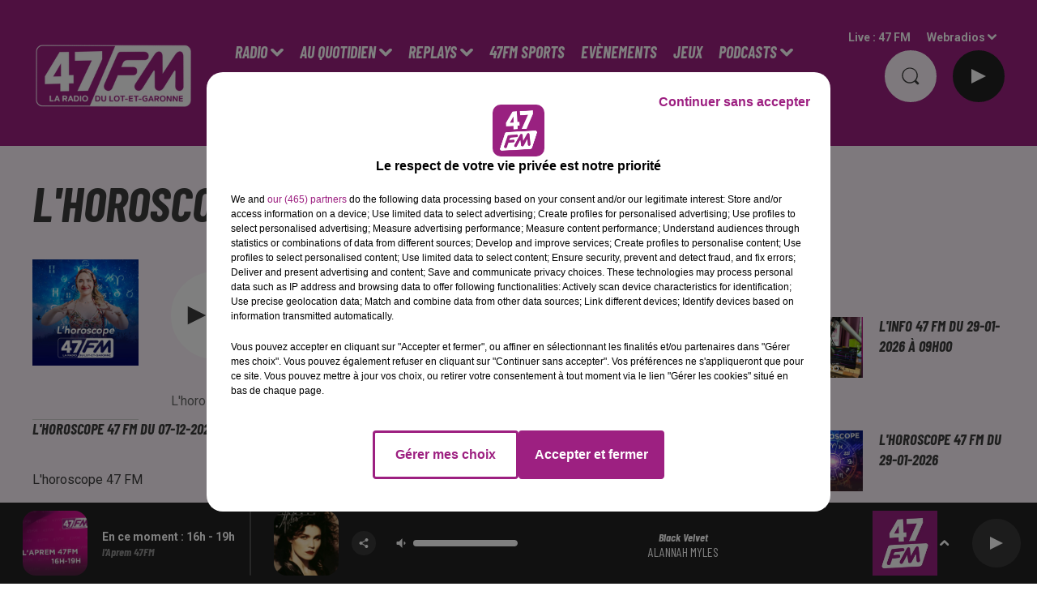

--- FILE ---
content_type: text/html; charset=utf-8
request_url: https://www.47fm.net/l-horoscope-47-fm-du-07-12-2023-2
body_size: 12704
content:
<!DOCTYPE html><html lang="fr"><head><meta charSet="utf-8"/><meta name="viewport" content="width=device-width,initial-scale=1.0"/><link rel="shortcut icon" type="image/x-icon" href="/favicon.ico"/><link rel="icon" type="image/x-icon" href="/favicon.ico"/><meta name="robots" content="max-snippet:-1, max-image-preview:large, max-video-preview:-1"/><script type="text/javascript" src="https://common.lesindesradios.fr/tc_LesIndesRadios_web_header.js" charSet="utf-8"></script><script type="text/javascript"> 

                    // Environment
                     var tc_vars = new Array();
                     var tc_array_events = new Array();
                     tc_vars["radio_id"] = '';
                    
                     window.tc_vars =
                      {
                        env_template: 'homepage',
                        env_work: 'PROD',
                        env_country: 'FR',
                        env_language: 'FR',
                        env_device: 'd',
                        env_currency: 'EUR',
                        // Website tree structure
                        page_name : "App load",
                        site_Id : 5608,
                        id_container : 'a5cc0b7b-4f9d-4e99-8884-ef2753293aba',
                        user_logged: 'no',
                        user_id: '',
                        user_type: '',
                        user_email: '',
                        radio_id:'',
                        id_reservation: '',
                        type_reservation: '',
                        ville_reservation: '',
                        date_reservation: '',
                        etablissement: '',
                        nom_espace: '',
                        quantite_siege: '',
                        creneau_reservation: '',
                        service_supplementaire: '',
                        unitprice_tf: '',
                        unitprice_ati: '',
                        totalprice_tf: '',
                        totalprice_ati: ''
                      };
                  
                      </script><meta name="description" content="L&#x27;horoscope 47 FM du 07-12-2023 : Réécoutez tous les podcasts de 47 FM, la 1ère radio du Lot-et-Garonne !"/><meta name="keywords" content="Lot-et-Garonne,47 FM"/><title>L&#x27;horoscope 47 FM du 07-12-2023 -  47 FM </title><link href="https://www.47fm.net/l-horoscope-47-fm-du-07-12-2023-2" rel="canonical"/><meta property="twitter:title" content="L&#x27;horoscope 47 FM du 07-12-2023 -  47 FM "/><meta property="og:title" content="L&#x27;horoscope 47 FM du 07-12-2023 -  47 FM "/><meta property="og:url" content="https://www.47fm.net/l-horoscope-47-fm-du-07-12-2023-2"/><meta property="og:description" content="L&#x27;horoscope 47 FM du 07-12-2023 : Réécoutez tous les podcasts de 47 FM, la 1ère radio du Lot-et-Garonne !"/><meta property="twitter:description" content="L&#x27;horoscope 47 FM du 07-12-2023 : Réécoutez tous les podcasts de 47 FM, la 1ère radio du Lot-et-Garonne !"/><meta property="twitter:card" content="summary"/><meta property="og:type" content="article"/><meta property="twitter:image:alt" content="L&#x27;horoscope 47 FM du 07-12-2023"/><meta property="og:image:alt" content="L&#x27;horoscope 47 FM du 07-12-2023"/><meta property="twitter:image" content="https://static.audiomeans.fr/img/podcast/4600ad58-e1a8-47e8-b171-4f59036a5333.jpg"/><meta property="og:image" content="https://static.audiomeans.fr/img/podcast/4600ad58-e1a8-47e8-b171-4f59036a5333.jpg"/><meta name="next-head-count" content="16"/><style></style>
<meta name="google-site-verification" content="45CJK7-COIVAlHwPgAYf3iXLjt09r9-by9667ed2L2Y" />
<style></style><link rel="stylesheet" type="text/css" href="/css/Statics2.css"/><link rel="stylesheet" type="text/css" href="/css/swiper-bundle.min.css"/><link href="/dynamics/8c6pe5ohe/styles.css" rel="stylesheet" media="all"/><script>var apidata = {"radio":{"alias":"47fm","atId":628512,"background":null,"favicon":"https://bocir-medias-prod.s3.fr-par.scw.cloud/radios/47fm/images/favicon.ico","fixedPlayer":false,"id":"m1hoDJz9Th","logoPosition":null,"maintenance":false,"metaDescription":"Écouter la radio 47 FM en direct, suivez l'actualité du Lot-et-Garonne, retrouvez les podcasts de 47 FM, jouez et gagnez plein de cadeaux ... 47 FM","name":"47 FM","neoWinnerData":null,"pages":{"archive":"gvwSfe5a3K","lateralMenu":null,"playerExterne":null,"siteMap":"7z0b9V0JGU"},"playerPosition":["header"],"primaryHost":"www.47fm.net","radioFooterLogo":"https://bocir-medias-prod.s3.fr-par.scw.cloud/radios/47fm/images/footerLogo_4g9gxs19nj.png","radioLogo":"https://bocir-medias-prod.s3.fr-par.scw.cloud/radios/47fm/images/logo_BuLBBfkChn.png","robotsUrl":"https://www.47fm.net/sitemap.xml\n","structure":{"header":{"logo":"left","menuHasRadios":null,"menuSide":"left","minimized":{"active":true,"onScroll":true},"sticky":true},"player":{"bottom":{"active":true,"hasBroadcast":true,"hideOnScroll":null,"sticky":true},"externalParameters":null,"hasDetails":null,"top":{"active":true,"simpleButtons":true}},"radioGroup":null,"rossel":null},"theme":{"blockTitleFont":null,"darkColors":{"background":"#fdf4fb","muted":"#676767","text":"#3C3C3C"},"darkMode":false,"fontSizes":{"desktop":{"blockTitle":"3.6rem","chapo":"1.6rem","title":"6rem"},"mobile":{"blockTitle":"2.8rem","chapo":"1.6rem","title":"3.6rem"}},"footer":{"footerRadiosColor":null,"mainMenu":{"font":"barlowcondensed","fontSizes":{"desktop":"2rem","mobile":"2rem"},"italic":true,"menuColor":{"activeColor":"#9d2181","arrowColor":"#ffffff","hoverColor":"#9d2181","mainColor":"#ffffff"}},"secondMenu":{"font":"barlowcondensed","fontSizes":{"desktop":"1.5rem","mobile":"1.5rem"},"italic":true,"menuColor":{"activeColor":null,"arrowColor":null,"hoverColor":"#9d2181","mainColor":"#ffffff"}}},"footerColors":{"background":"#9D2181","muted":"#ffffff","text":"#ffffff"},"header":{"color":"#9d2181","menu":{"font":"barlowcondensed","fontSizes":{"desktop":"2rem","mobile":"2rem"},"italic":true,"menuColor":{"activeColor":"#ffffff","arrowColor":"#ffffff","hoverColor":"#ffffff","mainColor":"#ffffff"}},"splitLine":{"active":true,"color":"#9d2181","fullWidth":true}},"homepageFontSizes":null,"italicTitles":true,"lightColors":{"background":"#ffffff","muted":"#676767","text":"#3C3C3C"},"mainColor":"#9d2181","mainFont":"roboto","player":{"artistParameters":{"color":"#ffffff","font":"barlowcondensed","fontSize":"1.6rem"},"bar":{"color":"#9d2181","opacity":100},"mainColor":"#232323","titleParameters":{"color":"#ffffff","font":"barlowcondensed","fontSize":"1.4rem"}},"readMore":null,"readMoreFont":null,"rossel":{"button":null,"footer":null,"header":null,"heading":null,"separator":null,"thumbnail":{"borderBottom":null,"borderBottomColor":null,"fullWidth":null,"leadAnimation":null,"titleUnderline":true,"titleUnderlineColors":{"firstColor":"#9D2181","secondColor":"#d67dc5","thirdColor":null},"zoom":false}},"separators":null,"thumbnailBadgeFont":null,"thumbnailChipColor":null,"thumbnailResumeFont":null,"titlesFont":"barlowcondensed","titlesFontHomepage":null,"useMainColorForTitles":false},"timeZone":"Europe/Paris","titreSite":"47 FM - La radio du Lot-et-Garonne à Agen, Villeneuve, Nérac, Fumel,...","ts":"8c6pe5ohe","urls":{"appstore":"https://itunes.apple.com/fr/app/47fm/id1178068075?mt=8","facebook":"https://www.facebook.com/radio47fm/","instagram":"https://www.instagram.com/47fm/","playstore":"https://play.google.com/store/apps/details?id=fr.lesindesradios.foursevenfm&hl=fr","twitter":"https://twitter.com/47fm","youtube":"https://www.youtube.com/user/47fm"}},"menuMain":{"id":"AgJIRmzRNw","items":[{"id":"g0K08Hx2P1","label":"L'info 47 FM","parentId":"aIW1NGCl7K","target":"/podcasts/flash/1"},{"id":"GmaSHfnxWb","label":"Titres diffusés","parentId":"A5Tl0WsHBl","target":"/tubes-diffuses"},{"id":"JaqFu2KQRy","label":"Le Portrait Chinois","parentId":"LAKitE9ECW","target":"/podcast/portrait-chinois/1"},{"id":"QVDGr6zTz0","label":"Prévisions météo","parentId":"5Eb6RO4gyS","target":"/meteo"},{"id":"A5Tl0WsHBl","label":"Radio","parentId":null,"target":"#"},{"id":"vYDA6hSJbP","label":"Comment ça marche ?","parentId":"LAKitE9ECW","target":"/podcast/comment-ca-marche/1"},{"id":"XhYWzhJqDd","label":"Infos Mobilités","parentId":"5Eb6RO4gyS","target":"/info-trafic-47"},{"id":"5Eb6RO4gyS","label":"Au Quotidien","parentId":null,"target":"#"},{"id":"gdTcIGn2Ml","label":"LUX","parentId":"LAKitE9ECW","target":"/podcast/lux/1"},{"id":"HjopNsTuvl","label":"Votre Horoscope","parentId":"5Eb6RO4gyS","target":"/podcast/horoscope/1"},{"id":"xFuCr3vEzI","label":"L'équipe 47 FM","parentId":"A5Tl0WsHBl","target":"/page-equipes-2023"},{"id":"Hxf2iG4ZI8","label":"J'ai un évènement à proposer !","parentId":"5Eb6RO4gyS","target":"/diffuser-un-evenement-sur-47-fm"},{"id":"ms9vQ4KjpJ","label":"Émissions","parentId":"A5Tl0WsHBl","target":"/emissions"},{"id":"zxPQ2HZGeW","label":"Où nous écouter ?","parentId":"A5Tl0WsHBl","target":"/frequences"},{"id":"aIW1NGCl7K","label":"REPLAYS","parentId":null,"target":"/replay/1"},{"id":"3dMtL2Er4X","label":"47FM SPORTS","parentId":null,"target":"http://www.47fm.net/emissions/47fm-sports"},{"id":"klrgZpe79M","label":"Comment allez-vous ?","parentId":"aIW1NGCl7K","target":"/podcast/comment-allez-vous/1"},{"id":"qKdJ8ktxD5","label":"Evènements ","parentId":null,"target":"/podcast/47fm/1"},{"id":"jpuR4m4RXP","label":"JEUX","parentId":null,"target":"/jeuxconcours/1"},{"id":"ApFTFWwj2x","label":"Le bloc-notes 47 FM","parentId":"aIW1NGCl7K","target":"/podcast/bon-plan/1"},{"id":"LAKitE9ECW","label":"PODCASTS","parentId":null,"target":"/podcasts/1"},{"id":"t2pvj4GUTE","label":"CONTACTEZ-NOUS","parentId":null,"target":"https://www.47fm.net/contact"},{"id":"l1xSaE92Ny","label":"1 Jour, 1 Bastide","parentId":"aIW1NGCl7K","target":"/podcast/escapade/1"},{"id":"VRKNfQNdWv","label":"A la une","parentId":"aIW1NGCl7K","target":"/podcast/club-presse/1"},{"id":"MBBTa5Ue7X","label":"L'Info qui fait du bien","parentId":"aIW1NGCl7K","target":"/podcast/l-info-qui-fait-du-bien/1"},{"id":"KIWvoAaT6p","label":"J'aime mon commerçant","parentId":"aIW1NGCl7K","target":"/podcasts/moncommercant/1"},{"id":"N0xXGzCUgj","label":"La Minute de l'Ovalie","parentId":"aIW1NGCl7K","target":"/podcast/ovalie/1"},{"id":"cd5rkHV6NZ","label":"Séquences Culture","parentId":"aIW1NGCl7K","target":"/podcast/sequence-culture/1"},{"id":"lHIz46CBgs","label":"A ta santé","parentId":"aIW1NGCl7K","target":"/podcast/a-ta-sante/1"},{"id":"vVs5nsRvQ8","label":"47 FM en vadrouille","parentId":"aIW1NGCl7K","target":"/podcast/47fm-en-vadrouille/1"},{"id":"9couKSuPZE","label":"Côté Maison","parentId":"aIW1NGCl7K","target":"/podcast/cote-maison/1"},{"id":"Qh2VjTF3hc","label":"Bouge ton 47","parentId":"aIW1NGCl7K","target":"/podcast/bouge-ton-47/1"},{"id":"JRNXOlGuXQ","label":"Côté Cuisine","parentId":"aIW1NGCl7K","target":"/podcast/cuisine-47fm/1"}],"menuType":"MAIN"},"menuFooter":{"id":"dqex3kVH1k","items":[{"id":"rONMs4zNah","label":"Mentions légales","parentId":null,"target":"/mentions-legales"},{"id":"7DIzvYfaa0","label":"Gestion des cookies","parentId":null,"target":"javascript:tC.privacy.showPrivacyCenter()"},{"id":"VRkakbcOZB","label":"COM'PRESS","parentId":null,"target":"https://www.com-presse.fr/"},{"id":"MEIBxIFZEO","label":"Story Buzz","parentId":null,"target":"https://www.storybuzz.fr/"},{"id":"UUqX66Nt47","label":"Plan du site","parentId":null,"target":"/plan-du-site"}],"menuType":"FOOTER"},"mode":"light","ENDPOINT":"/graphql","zones":[{"group":null,"id":"jwpUe62HS2","label":"47 FM","stream":{"altCover":null,"bd":"https://streams.lesindesradios.fr/play/radios/47fm/phcpCkcZNW/any/60/s69hg.1jfiUlsD8oW3Y3MNdm%2Bfhyt8OogMgIeXPu2bXewhXsk%3D?format=sd","displayOnWebsite":true,"geofootprint":"44.56391106823147 0.8772415431587044, 44.41500020200182 0.3553909572212044, 43.84725693089399 0.053266933783704395, 43.843295189233785 0.7399124415962044, 44.013412472978196 0.9706253322212044, 44.088425574727495 1.3716263087837044, 44.41892377967515 1.2672561915962044, 44.56391106823147 0.8772415431587044","hasStartOver":false,"hd":"https://streams.lesindesradios.fr/play/radios/47fm/phcpCkcZNW/any/60/s69hg.1jfiUlsD8oW3Y3MNdm%2Bfhyt8OogMgIeXPu2bXewhXsk%3D?format=hd","hls":"https://streams.lesindesradios.fr/play/radios/47fm/phcpCkcZNW/any/60/s69hg.1jfiUlsD8oW3Y3MNdm%2Bfhyt8OogMgIeXPu2bXewhXsk%3D?format=hls","id":"phcpCkcZNW","idMds":"2174546520932614152","imageUrl":"https://bocir-medias-prod.s3.fr-par.scw.cloud/radios/47fm/radiostream/phcpCkcZNW/vignette_wFrxtcEpUW.png","label":"47 FM","parentId":null,"streamFormat":"Hd","type":"RADIO"}}],"webradios":[{"altCover":null,"bd":"https://streams.lesindesradios.fr/play/radios/47fm/qjPnXCO0rG/any/60/s69hg.3Qxci5EcoBgINPaE09Yp76WGCJBL7Tsjh4mlfPVPHFs%3D?format=sd","displayOnWebsite":true,"geofootprint":"0 0","hasStartOver":false,"hd":"https://streams.lesindesradios.fr/play/radios/47fm/qjPnXCO0rG/any/60/s69hg.3Qxci5EcoBgINPaE09Yp76WGCJBL7Tsjh4mlfPVPHFs%3D?format=hd","hls":"https://streams.lesindesradios.fr/play/radios/47fm/qjPnXCO0rG/any/60/s69hg.3Qxci5EcoBgINPaE09Yp76WGCJBL7Tsjh4mlfPVPHFs%3D?format=hls","id":"qjPnXCO0rG","idMds":"1016753445885137631","imageUrl":"https://bocir-medias-prod.s3.fr-par.scw.cloud/radios/47fm/radiostream/qjPnXCO0rG/vignette_FnTdIAVCGq.png","label":"47 FM 80's","streamFormat":"Hd","type":"WEBRADIO"}],"radiostreams":[{"altCover":null,"bd":"https://streams.lesindesradios.fr/play/radios/47fm/phcpCkcZNW/any/60/s69hg.1jfiUlsD8oW3Y3MNdm%2Bfhyt8OogMgIeXPu2bXewhXsk%3D?format=sd","displayOnWebsite":true,"geofootprint":"44.56391106823147 0.8772415431587044, 44.41500020200182 0.3553909572212044, 43.84725693089399 0.053266933783704395, 43.843295189233785 0.7399124415962044, 44.013412472978196 0.9706253322212044, 44.088425574727495 1.3716263087837044, 44.41892377967515 1.2672561915962044, 44.56391106823147 0.8772415431587044","hasStartOver":false,"hd":"https://streams.lesindesradios.fr/play/radios/47fm/phcpCkcZNW/any/60/s69hg.1jfiUlsD8oW3Y3MNdm%2Bfhyt8OogMgIeXPu2bXewhXsk%3D?format=hd","hls":"https://streams.lesindesradios.fr/play/radios/47fm/phcpCkcZNW/any/60/s69hg.1jfiUlsD8oW3Y3MNdm%2Bfhyt8OogMgIeXPu2bXewhXsk%3D?format=hls","id":"phcpCkcZNW","idMds":"2174546520932614152","imageUrl":"https://bocir-medias-prod.s3.fr-par.scw.cloud/radios/47fm/radiostream/phcpCkcZNW/vignette_wFrxtcEpUW.png","label":"47 FM","parentId":null,"streamFormat":"Hd","type":"RADIO"}],"images":{"from":["https://bocir-prod-bucket","https://bocir-medias-prod"],"to":"https://medias.lesindesradios.fr"},"taggingData":{"radioIdCmp":628512,"headerCmp":"https://common.lesindesradios.fr/tc_LesIndesRadios_web_header.js","bodyCmp":"https://common.lesindesradios.fr/tc_LesIndesRadios_web_body.js","scriptCmp":null},"eventTypes":[{"id":"2vrkFGibaz","name":"Festival"},{"id":"aJ12q7gGN4","name":"Salon/Foire"},{"id":"AnrKnnsvFK","name":"Matchs Sportifs"},{"id":"bSfTbDV5PT","name":"Autre"},{"id":"CSGjqBRjRT","name":"Sport"},{"id":"F8vnMfo2w0","name":"Loto"},{"id":"fHL3OXAeKc","name":"Théâtre"},{"id":"h6QtWFmvTg","name":"Exposition"},{"id":"iZLWZswuHl","name":"Rallies"},{"id":"kd5nt1GhGw","name":"Kermesse"},{"id":"Ktk85c2Pgt","name":"Fête"},{"id":"kVSs4cI5Qv","name":"Défilé de mode"},{"id":"Nbyg2ko8dZ","name":"Brocante"},{"id":"nKvE4LPZvK","name":"Ateliers"},{"id":"oexf66jvgE","name":"Foires"},{"id":"r5ifJ78YOQ","name":"Concert"},{"id":"UGyjJA4qz1","name":"Courses pédestres"},{"id":"wk9Yu07DfH","name":"Conférences"}]};
</script><noscript data-n-css=""></noscript><script defer="" nomodule="" src="/_next/static/chunks/polyfills-c67a75d1b6f99dc8.js"></script><script src="/_next/static/chunks/webpack-74d3eef7a263d7ef.js" defer=""></script><script src="/_next/static/chunks/framework-03cd576e71e4cd66.js" defer=""></script><script src="/_next/static/chunks/main-d2ba44903cd47711.js" defer=""></script><script src="/_next/static/chunks/pages/_app-1f09d01423f32803.js" defer=""></script><script src="/_next/static/chunks/pages/%5B%5B...proxy+%5D%5D-7891cb9699c51b1e.js" defer=""></script><script src="/_next/static/cshfCXOD5hTEPTVy3uK5x/_buildManifest.js" defer=""></script><script src="/_next/static/cshfCXOD5hTEPTVy3uK5x/_ssgManifest.js" defer=""></script></head><body class="mode--light"><iframe id="iframe-connect" style="display:none"></iframe><script type="text/javascript"> 
                    // Environment
                     var tc_vars = new Array();
                     tc_vars["radio_id"] = '';
                   </script><div id="__next"><div class="Global media-max-height-lg"><header class="Header  bg--header 
    
    HasPlayerFixed
    HasMediaButtons
    HasSeparator--full
    IsFixed
    
    
    
    
    
    
    
    
    
  " id="Header"><div class="container"><div class="HeaderContainer "><a class="HeaderLogo" href="/"><span class="logo" style="cursor:pointer"><img src="https://medias.lesindesradios.fr/t:app(web)/t:r(unknown)/fit-in/300x2000/filters:format(webp)/filters:quality(100)/radios/47fm/images/logo_BuLBBfkChn.png" alt="logo"/></span></a><div class="HeaderToggler"><button type="button" class="btn"><i class="icon"><svg version="1.1" xmlns="http://www.w3.org/2000/svg" xmlns:xlink="http://www.w3.org/1999/xlink" class="menu" x="0px" y="0px" viewBox="0 0 20 20" xml:space="preserve"><path d="M0,16v-2h20v2H0z M0,11V9h20v2H0z M0,6V4h20v2H0z"></path></svg></i></button></div><div class="HeaderNavContainer" id="HeaderNavContainer"><div class="" style="display:flex;flex:1 1 1px;flex-direction:column"><nav class="HeaderNav"><div class="MenuTop"><div class="isNotMobile "><div class="collapseHeader "><ul class="nav"><li class="nav-item dropdown "><a href="#" class="dropdown-toggle nav-link"> <!-- -->Radio</a><div class="dropdown-menu  "><a class="dropdown-item" href="/tubes-diffuses">Titres diffusés</a><a class="dropdown-item" href="/page-equipes-2023">L&#x27;équipe 47 FM</a><a class="dropdown-item" href="/emissions">Émissions</a><a class="dropdown-item" href="/frequences">Où nous écouter ?</a></div></li><li class="nav-item dropdown "><a href="#" class="dropdown-toggle nav-link"> <!-- -->Au Quotidien</a><div class="dropdown-menu  "><a class="dropdown-item" href="/meteo">Prévisions météo</a><a class="dropdown-item" href="/info-trafic-47">Infos Mobilités</a><a class="dropdown-item" href="/podcast/horoscope/1">Votre Horoscope</a><a class="dropdown-item" href="/diffuser-un-evenement-sur-47-fm">J&#x27;ai un évènement à proposer !</a></div></li><li class="nav-item dropdown "><a href="/replay/1" class="dropdown-toggle nav-link"> <!-- -->REPLAYS</a><div class="dropdown-menu  "><a class="dropdown-item" href="/podcasts/flash/1">L&#x27;info 47 FM</a><a class="dropdown-item" href="/podcast/comment-allez-vous/1">Comment allez-vous ?</a><a class="dropdown-item" href="/podcast/bon-plan/1">Le bloc-notes 47 FM</a><a class="dropdown-item" href="/podcast/escapade/1">1 Jour, 1 Bastide</a><a class="dropdown-item" href="/podcast/club-presse/1">A la une</a><a class="dropdown-item" href="/podcast/l-info-qui-fait-du-bien/1">L&#x27;Info qui fait du bien</a><a class="dropdown-item" href="/podcasts/moncommercant/1">J&#x27;aime mon commerçant</a><a class="dropdown-item" href="/podcast/ovalie/1">La Minute de l&#x27;Ovalie</a><a class="dropdown-item" href="/podcast/sequence-culture/1">Séquences Culture</a><a class="dropdown-item" href="/podcast/a-ta-sante/1">A ta santé</a><a class="dropdown-item" href="/podcast/47fm-en-vadrouille/1">47 FM en vadrouille</a><a class="dropdown-item" href="/podcast/cote-maison/1">Côté Maison</a><a class="dropdown-item" href="/podcast/bouge-ton-47/1">Bouge ton 47</a><a class="dropdown-item" href="/podcast/cuisine-47fm/1">Côté Cuisine</a></div></li><li class="nav-item "><a class="nav-link" href="http://www.47fm.net/emissions/47fm-sports"> <!-- -->47FM SPORTS</a></li><li class="nav-item "><a class="nav-link" href="/podcast/47fm/1"> <!-- -->Evènements </a></li><li class="nav-item "><a class="nav-link" href="/jeuxconcours/1"> <!-- -->JEUX</a></li><li class="nav-item dropdown "><a href="/podcasts/1" class="dropdown-toggle nav-link"> <!-- -->PODCASTS</a><div class="dropdown-menu  "><a class="dropdown-item" href="/podcast/portrait-chinois/1">Le Portrait Chinois</a><a class="dropdown-item" href="/podcast/comment-ca-marche/1">Comment ça marche ?</a><a class="dropdown-item" href="/podcast/lux/1">LUX</a></div></li><li class="nav-item "><a class="nav-link" href="https://www.47fm.net/contact"> <!-- -->CONTACTEZ-NOUS</a></li></ul></div></div></div></nav></div></div><div class="HeaderSearch"><a class="btn 
  
   " aria-label="Rechercher" href="/recherche"><i class="icon"><svg version="1.1" xmlns="http://www.w3.org/2000/svg" xmlns:xlink="http://www.w3.org/1999/xlink" class="search" x="0px" y="0px" viewBox="0 0 20 20" xml:space="preserve"><path d="M17.8,16.4l-2.1-2.1c0,0,0,0-0.1,0c2.1-2.7,1.9-6.7-0.6-9.1c-2.7-2.7-7.2-2.7-9.9,0c-2.7,2.7-2.7,7.2,0,9.9 C6.4,16.3,8.1,17,10,17c1.5,0,3-0.5,4.2-1.4c0,0,0,0,0,0.1l2.1,2.1c0.4,0.4,1,0.4,1.4,0C18.2,17.4,18.2,16.8,17.8,16.4z M5.8,14.2 c-2.3-2.3-2.3-6.1,0-8.5c2.3-2.3,6.1-2.3,8.5,0c2.3,2.3,2.3,6.1,0,8.5C13.1,15.4,11.6,16,10,16C8.4,16,6.9,15.4,5.8,14.2z"></path></svg></i></a></div><div class="HeaderAside"><nav class="HeaderSources"><ul class="nav"><li class="nav-item "><a class="nav-link" href="/l-horoscope-47-fm-du-07-12-2023-2#">Live : <!-- --> <!-- -->47 FM</a></li><li class="nav-item dropdown "><a href="#" class="dropdown-toggle nav-link"> <!-- -->Webradios</a><div class="dropdown-menu  "><button type="button" class="dropdown-item">47 FM 80&#x27;s</button></div></li></ul></nav><div id="simplebuttons" class="HeaderMediaButtons"><button type="button" class="btn 
   btn--player
   "><div class="loader" style="width:2.8rem;height:2.8rem"></div></button></div></div></div></div></header><main class="Main"><script type="application/ld+json">{"@context":"http://schema.org","@type":"NewsArticle","mainEntityOfPage":{"@type":"WebPage","@id":"https://google.com/article"},"headline":"L'horoscope 47 FM du 07-12-2023","datePublished":"2023-12-08T06:40:47.000Z","publisher":{"@type":"Organization","name":"47 FM","logo":{"@type":"ImageObject","url":"https://bocir-medias-prod.s3.fr-par.scw.cloud/radios/47fm/images/logo_BuLBBfkChn.png"}},"author":{"@type":"Organization","name":"47 FM"},"image":[null]}</script><div id="PlayerDetailsOverlay" class="PlayerDetailsOverlay hidden"></div><section class="section bg--dark CONTENT" id="section0"><div class="container"><h1 id="titre" class="h1 block title">L&#x27;horoscope 47 FM du 07-12-2023</h1></div></section><section class="section bg--dark CONTENT" id="section1"><div class="container"><div class="row"><div class="col col-10 col-md-3 Aside"><div class="block Audio"><div class="AudioArticle"><div class="row row-alt-7 gutters-md grid"><div class="col-7 col-md-3"><div class="thumbnail  animated-title"><figure class="media ratio--1-1" style="align-items:center;justify-content:center"><img class="" src="https://static.audiomeans.fr/img/podcast/4600ad58-e1a8-47e8-b171-4f59036a5333.jpg" alt="47 FM" width="1" height="1"/></figure><div class="resume"><div class="AudioPlayer"><div class="AudioControl"></div><div class="AudioProgress"></div></div></div></div></div><div class="col-7 col-md-4"><div class="col-10 col-md-7"><div style="margin-top:15px" class="resume"><div class="AudioPlayer playing d-flex align-items-center "><button type="button" class="btn 
  
   "><i class="icon"><svg version="1.1" xmlns="http://www.w3.org/2000/svg" xmlns:xlink="http://www.w3.org/1999/xlink" class="play" x="0px" y="0px" viewBox="0 0 20 20" xml:space="preserve"><path d="M18,10L2,18V2L18,10z"></path></svg></i><span class="text">Lecture (1 min 18 sec)  </span></button></div><div class="AudioActions"><ul class="list-inline"></ul></div></div><p class="lead">L&#x27;horoscope 47 FM</p></div></div></div><h3 class="h3">L&#x27;horoscope 47 FM du 07-12-2023</h3><div class="block"><p>L'horoscope 47 FM</p></div><ul class="list-inline"></ul><div class="footer"><div style="margin-right:10px"><button type="button" class="btn 
   btn--primary
   btn-sm disabled " disabled=""><i class="icon"><svg version="1.1" xmlns="http://www.w3.org/2000/svg" xmlns:xlink="http://www.w3.org/1999/xlink" class="arrow-left" x="0px" y="0px" viewBox="0 0 20 20" xml:space="preserve"><path d="M8.2,14.2L4,10l1.4-1.4l2.8-2.8c0.4-0.4,1-0.4,1.4,0c0.4,0.4,0.4,1,0,1.4L7.8,9H15c0.6,0,1,0.4,1,1s-0.4,1-1,1H7.8l1.8,1.8 c0.4,0.4,0.4,1,0,1.4c-0.2,0.2-0.4,0.3-0.7,0.3C8.7,14.5,8.4,14.4,8.2,14.2z"></path></svg></i></button></div><div><button type="button" class="btn 
   btn--primary
   btn-sm disabled " disabled=""><i class="icon"><svg version="1.1" xmlns="http://www.w3.org/2000/svg" xmlns:xlink="http://www.w3.org/1999/xlink" class="arrow-right" x="0px" y="0px" viewBox="0 0 20 20" xml:space="preserve"><path d="M11.8,5.8L16,10l-1.4,1.4l-2.8,2.8c-0.4,0.4-1,0.4-1.4,0c-0.4-0.4-0.4-1,0-1.4l1.8-1.8H5c-0.6,0-1-0.4-1-1s0.4-1,1-1h7.2 l-1.8-1.8c-0.4-0.4-0.4-1,0-1.4c0.2-0.2,0.4-0.3,0.7-0.3C11.3,5.5,11.6,5.6,11.8,5.8z"></path></svg></i></button></div></div></div></div></div><div class="col col-10 col-md-7"><div class="block News" id="remonteeArticles_kwjhapf26"><div class="heading 

  "><h2 class="title h2  ">À écouter également</h2></div><div class="row row-alt-3 grid "><div class="col-3 col-md-1 "><a class="thumbnail d-flex  animated-title" title="L&#x27;info 47 FM du 29-01-2026 à 12h00" href="/l-info-47-fm-du-29-01-2026-a-12h00"><figure class="media ratio--1-1" style="align-items:center;justify-content:center"><img class="" src="https://static.audiomeans.fr/img/podcast/59c53685-4102-430f-8423-d3b66165b3f0.jpg" alt="L&#x27;info 47 FM du 29-01-2026 à 12h00" width="1" height="1"/></figure><div class="resume"><h3 class="h3">L&#x27;info 47 FM du 29-01-2026 à 12h00</h3><div class="AudioPlayer"><div class="AudioControl"></div><div class="AudioProgress"></div></div></div></a></div><div class="col-3 col-md-1 "><a class="thumbnail d-flex  animated-title" title="29-01 coup de projecteur sur la 19ème journée de ProD2" href="/29-01-coup-de-projecteur-sur-la-19eme-journee-de-prod2"><figure class="media ratio--1-1" style="align-items:center;justify-content:center"><img class="" src="https://static.audiomeans.fr/img/podcast/d26436c0-4573-499b-a57e-541c9cd487c1.jpg" alt="29-01 coup de projecteur sur la 19ème journée de ProD2" width="1" height="1"/></figure><div class="resume"><h3 class="h3">29-01 coup de projecteur sur la 19ème journée de ProD2</h3><div class="AudioPlayer"><div class="AudioControl"></div><div class="AudioProgress"></div></div></div></a></div><div class="col-3 col-md-1 "><a class="thumbnail d-flex  animated-title" title="L&#x27;info 47 FM du 29-01-2026 à 09h00" href="/l-info-47-fm-du-29-01-2026-a-09h00"><figure class="media ratio--1-1" style="align-items:center;justify-content:center"><img class="" src="https://static.audiomeans.fr/img/podcast/59c53685-4102-430f-8423-d3b66165b3f0.jpg" alt="L&#x27;info 47 FM du 29-01-2026 à 09h00" width="1" height="1"/></figure><div class="resume"><h3 class="h3">L&#x27;info 47 FM du 29-01-2026 à 09h00</h3><div class="AudioPlayer"><div class="AudioControl"></div><div class="AudioProgress"></div></div></div></a></div><div class="col-3 col-md-1 "><a class="thumbnail d-flex  animated-title" title="29-01 l&#x27;addition c&#x27;est cadeau (d&#x27;anniversaire)" href="/29-01-l-addition-c-est-cadeau-d-anniversaire"><figure class="media ratio--1-1" style="align-items:center;justify-content:center"><img class="" src="https://static.audiomeans.fr/img/podcast/7d824ffa-69af-443a-bf8a-d632bd0d223a.jpg" alt="29-01 l&#x27;addition c&#x27;est cadeau (d&#x27;anniversaire)" width="1" height="1"/></figure><div class="resume"><h3 class="h3">29-01 l&#x27;addition c&#x27;est cadeau (d&#x27;anniversaire)</h3><div class="AudioPlayer"><div class="AudioControl"></div><div class="AudioProgress"></div></div></div></a></div><div class="col-3 col-md-1 "><a class="thumbnail d-flex  animated-title" title="L&#x27;info 47 FM du 29-01-2026 à 08h00" href="/l-info-47-fm-du-29-01-2026-a-08h00"><figure class="media ratio--1-1" style="align-items:center;justify-content:center"><img class="" src="https://static.audiomeans.fr/img/podcast/59c53685-4102-430f-8423-d3b66165b3f0.jpg" alt="L&#x27;info 47 FM du 29-01-2026 à 08h00" width="1" height="1"/></figure><div class="resume"><h3 class="h3">L&#x27;info 47 FM du 29-01-2026 à 08h00</h3><div class="AudioPlayer"><div class="AudioControl"></div><div class="AudioProgress"></div></div></div></a></div><div class="col-3 col-md-1 "><a class="thumbnail d-flex  animated-title" title="L&#x27;horoscope 47 FM du 29-01-2026" href="/l-horoscope-47-fm-du-29-01-2026"><figure class="media ratio--1-1" style="align-items:center;justify-content:center"><img class="" src="https://static.audiomeans.fr/img/podcast/ef52aa47-97d3-4317-a889-984a42ded2e7.jpg" alt="L&#x27;horoscope 47 FM du 29-01-2026" width="1" height="1"/></figure><div class="resume"><h3 class="h3">L&#x27;horoscope 47 FM du 29-01-2026</h3><div class="AudioPlayer"><div class="AudioControl"></div><div class="AudioProgress"></div></div></div></a></div><div class="col-3 col-md-1 "><a class="thumbnail d-flex  animated-title" title="Le bloc-notes 47 FM du 29-01-2026" href="/le-bloc-notes-47-fm-du-29-01-2026"><figure class="media ratio--1-1" style="align-items:center;justify-content:center"><img class="" src="https://static.audiomeans.fr/img/podcast/1494fac3-01d0-4877-a32b-2741ea2e4614.jpg" alt="Le bloc-notes 47 FM du 29-01-2026" width="1" height="1"/></figure><div class="resume"><h3 class="h3">Le bloc-notes 47 FM du 29-01-2026</h3><div class="AudioPlayer"><div class="AudioControl"></div><div class="AudioProgress"></div></div></div></a></div><div class="col-3 col-md-1 "><a class="thumbnail d-flex  animated-title" title="29-01 A la une du Républicain avec Mathieu Vich" href="/ca-fait-la-une-du-29-01-2026"><figure class="media ratio--1-1" style="align-items:center;justify-content:center"><img class="" src="https://static.audiomeans.fr/img/podcast/c214a334-1e54-4e5c-b701-205fe0924b5c.jpg" alt="29-01 A la une du Républicain avec Mathieu Vich" width="1" height="1"/></figure><div class="resume"><h3 class="h3">29-01 A la une du Républicain avec Mathieu Vich</h3><div class="AudioPlayer"><div class="AudioControl"></div><div class="AudioProgress"></div></div></div></a></div><div class="col-3 col-md-1 "><a class="thumbnail d-flex  animated-title" title="L&#x27;info 47 FM du 29-01-2026 à 07h00" href="/l-info-47-fm-du-29-01-2026-a-07h00"><figure class="media ratio--1-1" style="align-items:center;justify-content:center"><img class="" src="https://static.audiomeans.fr/img/podcast/59c53685-4102-430f-8423-d3b66165b3f0.jpg" alt="L&#x27;info 47 FM du 29-01-2026 à 07h00" width="1" height="1"/></figure><div class="resume"><h3 class="h3">L&#x27;info 47 FM du 29-01-2026 à 07h00</h3><div class="AudioPlayer"><div class="AudioControl"></div><div class="AudioProgress"></div></div></div></a></div><div class="col-3 col-md-1 "><a class="thumbnail d-flex  animated-title" title="La météo 47 FM du 29-01-2026 à 07h00" href="/la-meteo-47-fm-du-29-01-2026-a-07h00"><figure class="media ratio--1-1" style="align-items:center;justify-content:center"><img class="" src="https://static.audiomeans.fr/img/podcast/08d45db6-8546-468e-b7b8-35638aed72fd.jpg" alt="La météo 47 FM du 29-01-2026 à 07h00" width="1" height="1"/></figure><div class="resume"><h3 class="h3">La météo 47 FM du 29-01-2026 à 07h00</h3><div class="AudioPlayer"><div class="AudioControl"></div><div class="AudioProgress"></div></div></div></a></div><div class="col-3 col-md-1 "><a class="thumbnail d-flex  animated-title" title="29-01 Patrick de l&#x27;Abeille Gascogne pour le Marché au Miel samedi" href="/comment-allez-vous-du-29-01-2026"><figure class="media ratio--1-1" style="align-items:center;justify-content:center"><img class="" src="https://static.audiomeans.fr/img/podcast/73ebbad0-f5ce-4ef1-9dff-85c61cf1502d.jpg" alt="29-01 Patrick de l&#x27;Abeille Gascogne pour le Marché au Miel samedi" width="1" height="1"/></figure><div class="resume"><h3 class="h3">29-01 Patrick de l&#x27;Abeille Gascogne pour le Marché au Miel samedi</h3><div class="AudioPlayer"><div class="AudioControl"></div><div class="AudioProgress"></div></div></div></a></div><div class="col-3 col-md-1 "><a class="thumbnail d-flex  animated-title" title="29-01 La Séquence Culture : l&#x27;actu des jeux vidéos avec Damien" href="/la-sequence-culture-jeux-videos-du-29-01-2026"><figure class="media ratio--1-1" style="align-items:center;justify-content:center"><img class="" src="https://static.audiomeans.fr/img/podcast/9cbb473e-bbe2-4f3b-a58a-8885a58bed02.jpg" alt="29-01 La Séquence Culture : l&#x27;actu des jeux vidéos avec Damien" width="1" height="1"/></figure><div class="resume"><h3 class="h3">29-01 La Séquence Culture : l&#x27;actu des jeux vidéos avec Damien</h3><div class="AudioPlayer"><div class="AudioControl"></div><div class="AudioProgress"></div></div></div></a></div></div></div><hr class="hr"/></div></div></div></section><section class="section bg--dark CONTENT" id="section2"><div class="container"><div style="width:100%;aspect-ratio:28/26;max-height:360px;display:flex;align-items:center;justify-content:center"><div class="loader" style="width:80px;height:80px"></div></div></div></section></main><footer class="Footer  bg--footer  HasPlayerFixed "><section class="section undefined" id="footer"><div class="container"><a class="FooterLogo" href="/"><span class="logo"><img src="https://medias.lesindesradios.fr/t:app(web)/t:r(unknown)/filters:format(webp)/filters:quality(100)/radios/47fm/images/footerLogo_4g9gxs19nj.png" alt="logo"/></span></a><nav class="FooterNav"><ul class="nav"><li class="nav-item dropdown "><a href="#" class="dropdown-toggle nav-link"> <!-- -->Radio</a><div class="dropdown-menu  "><a class="dropdown-item" href="/tubes-diffuses">Titres diffusés</a><a class="dropdown-item" href="/page-equipes-2023">L&#x27;équipe 47 FM</a><a class="dropdown-item" href="/emissions">Émissions</a><a class="dropdown-item" href="/frequences">Où nous écouter ?</a></div></li><li class="nav-item dropdown "><a href="#" class="dropdown-toggle nav-link"> <!-- -->Au Quotidien</a><div class="dropdown-menu  "><a class="dropdown-item" href="/meteo">Prévisions météo</a><a class="dropdown-item" href="/info-trafic-47">Infos Mobilités</a><a class="dropdown-item" href="/podcast/horoscope/1">Votre Horoscope</a><a class="dropdown-item" href="/diffuser-un-evenement-sur-47-fm">J&#x27;ai un évènement à proposer !</a></div></li><li class="nav-item dropdown "><a href="/replay/1" class="dropdown-toggle nav-link"> <!-- -->REPLAYS</a><div class="dropdown-menu  "><a class="dropdown-item" href="/podcasts/flash/1">L&#x27;info 47 FM</a><a class="dropdown-item" href="/podcast/comment-allez-vous/1">Comment allez-vous ?</a><a class="dropdown-item" href="/podcast/bon-plan/1">Le bloc-notes 47 FM</a><a class="dropdown-item" href="/podcast/escapade/1">1 Jour, 1 Bastide</a><a class="dropdown-item" href="/podcast/club-presse/1">A la une</a><a class="dropdown-item" href="/podcast/l-info-qui-fait-du-bien/1">L&#x27;Info qui fait du bien</a><a class="dropdown-item" href="/podcasts/moncommercant/1">J&#x27;aime mon commerçant</a><a class="dropdown-item" href="/podcast/ovalie/1">La Minute de l&#x27;Ovalie</a><a class="dropdown-item" href="/podcast/sequence-culture/1">Séquences Culture</a><a class="dropdown-item" href="/podcast/a-ta-sante/1">A ta santé</a><a class="dropdown-item" href="/podcast/47fm-en-vadrouille/1">47 FM en vadrouille</a><a class="dropdown-item" href="/podcast/cote-maison/1">Côté Maison</a><a class="dropdown-item" href="/podcast/bouge-ton-47/1">Bouge ton 47</a><a class="dropdown-item" href="/podcast/cuisine-47fm/1">Côté Cuisine</a></div></li><li class="nav-item "><a class="nav-link" href="http://www.47fm.net/emissions/47fm-sports"> <!-- -->47FM SPORTS</a></li><li class="nav-item "><a class="nav-link" href="/podcast/47fm/1"> <!-- -->Evènements </a></li><li class="nav-item "><a class="nav-link" href="/jeuxconcours/1"> <!-- -->JEUX</a></li><li class="nav-item dropdown "><a href="/podcasts/1" class="dropdown-toggle nav-link"> <!-- -->PODCASTS</a><div class="dropdown-menu  "><a class="dropdown-item" href="/podcast/portrait-chinois/1">Le Portrait Chinois</a><a class="dropdown-item" href="/podcast/comment-ca-marche/1">Comment ça marche ?</a><a class="dropdown-item" href="/podcast/lux/1">LUX</a></div></li><li class="nav-item "><a class="nav-link" href="https://www.47fm.net/contact"> <!-- -->CONTACTEZ-NOUS</a></li></ul></nav><nav class="FooterSocial"><ul class="nav"><li class="nav-item" style="margin-right:3px"><a href="https://itunes.apple.com/fr/app/47fm/id1178068075?mt=8" class="btn 
   btn--light
   btn-sm " target="_blank" aria-label="Suivez-nous sur appstore"><i class="icon"><svg version="1.1" xmlns="http://www.w3.org/2000/svg" xmlns:xlink="http://www.w3.org/1999/xlink" class="apple" x="0px" y="0px" viewBox="0 0 20 20" xml:space="preserve"><path d="M15.6,13.3c-0.2,0.5-0.5,0.9-0.8,1.4c-0.3,0.4-0.6,0.8-1,1.2c-0.3,0.3-0.8,0.5-1.2,0.5 c-0.4,0-0.8-0.1-1.2-0.3c-0.4-0.2-0.8-0.3-1.2-0.3c-0.4,0-0.9,0.1-1.3,0.3c-0.3,0.2-0.7,0.3-1.1,0.3c-0.5,0-0.9-0.2-1.3-0.6 c-0.4-0.4-0.7-0.8-1-1.2c-0.5-0.7-0.8-1.4-1.1-2.1c-0.3-0.8-0.4-1.7-0.4-2.5c0-0.8,0.2-1.7,0.6-2.4C5,7,5.5,6.6,6,6.3 C6.5,6,7.1,5.8,7.7,5.8c0.5,0,0.9,0.1,1.3,0.3c0.3,0.1,0.7,0.3,1.1,0.3c0.4-0.1,0.8-0.2,1.2-0.4c0.5-0.2,1-0.3,1.6-0.3 c1.1,0,2,0.5,2.7,1.4c-1,0.5-1.6,1.6-1.6,2.7c0,0.8,0.3,1.7,1,2.2c0.3,0.3,0.6,0.5,1,0.6C15.8,12.9,15.7,13.1,15.6,13.3L15.6,13.3z M12.9,2.7c0,0.7-0.3,1.4-0.8,2c-0.5,0.7-1.3,1.1-2.2,1.1c0-0.1,0-0.2,0-0.3c0-0.7,0.3-1.4,0.8-2c0.3-0.3,0.6-0.6,1-0.7 c0.4-0.2,0.7-0.3,1.1-0.3C12.9,2.5,12.9,2.6,12.9,2.7L12.9,2.7z"></path></svg></i></a></li><li class="nav-item" style="margin-right:3px"><a href="https://www.facebook.com/radio47fm/" class="btn 
   btn--light
   btn-sm " target="_blank" aria-label="Suivez-nous sur Facebook"><i class="icon"><svg version="1.1" xmlns="http://www.w3.org/2000/svg" xmlns:xlink="http://www.w3.org/1999/xlink" class="facebook" x="0px" y="0px" viewBox="0 0 20 20" xml:space="preserve"><path d="M11.1,17v-6.4h2.1l0.3-2.5h-2.5V6.5c0-0.7,0.2-1.2,1.2-1.2h1.3V3.1C13,3,12.4,3,11.7,3c-1.7-0.1-3.1,1.1-3.2,2.8 c0,0.2,0,0.3,0,0.5v1.8H6.4v2.5h2.1V17H11.1z"></path></svg></i></a></li><li class="nav-item" style="margin-right:3px"><a href="https://www.instagram.com/47fm/" class="btn 
   btn--light
   btn-sm " target="_blank" aria-label="Suivez-nous sur Instagram"><i class="icon"><svg version="1.1" xmlns="http://www.w3.org/2000/svg" xmlns:xlink="http://www.w3.org/1999/xlink" class="instagram" x="0px" y="0px" viewBox="0 0 20 20" xml:space="preserve"><path d="M10.9,3c1.1,0,1.4,0,2,0c0.6,0,1.2,0.1,1.7,0.3c0.5,0.2,0.9,0.5,1.2,0.8c0.4,0.3,0.6,0.8,0.8,1.2C16.8,6,16.9,6.5,17,7.1 c0,0.7,0,0.9,0,2.4v1c0,1.5,0,1.7,0,2.4c0,0.6-0.1,1.2-0.3,1.7c-0.2,0.5-0.5,0.9-0.8,1.2c-0.3,0.4-0.8,0.6-1.2,0.8 c-0.5,0.2-1.1,0.3-1.7,0.3c-0.7,0-0.9,0-2.4,0h-1c-1.5,0-1.7,0-2.4,0c-0.6,0-1.2-0.1-1.7-0.3c-0.5-0.2-0.9-0.5-1.2-0.8 c-0.4-0.3-0.6-0.8-0.8-1.2C3.2,14,3.1,13.5,3,12.9c0-0.6,0-0.9,0-2V9.1c0-1.1,0-1.4,0-2c0-0.6,0.1-1.2,0.3-1.7 c0.2-0.5,0.5-0.9,0.8-1.2c0.3-0.4,0.8-0.6,1.2-0.8C6,3.2,6.5,3.1,7.1,3c0.6,0,0.9,0,2,0L10.9,3z M10.9,4.3H9.1c-1.1,0-1.4,0-2,0 c-0.4,0-0.9,0.1-1.3,0.2C5.6,4.7,5.3,4.8,5.1,5.1C4.8,5.3,4.7,5.6,4.5,5.9C4.4,6.3,4.3,6.7,4.3,7.2c0,0.6,0,0.9,0,2v1.7 c0,1.1,0,1.4,0,2c0,0.4,0.1,0.9,0.2,1.3c0.1,0.3,0.3,0.6,0.5,0.8c0.2,0.2,0.5,0.4,0.8,0.5c0.4,0.2,0.9,0.2,1.3,0.2c0.7,0,1,0,2.8,0 h0.2c1.6,0,1.9,0,2.6,0c0.4,0,0.9-0.1,1.3-0.2c0.3-0.1,0.6-0.3,0.8-0.5c0.2-0.2,0.4-0.5,0.5-0.8c0.2-0.4,0.2-0.9,0.2-1.3 c0-0.7,0-1,0-2.8V9.7c0-1.6,0-1.9,0-2.6c0-0.4-0.1-0.9-0.2-1.3c-0.1-0.3-0.3-0.6-0.5-0.8c-0.2-0.2-0.5-0.4-0.8-0.5 c-0.4-0.2-0.9-0.2-1.3-0.2C12.2,4.3,12,4.3,10.9,4.3L10.9,4.3z M10,6.4c2,0,3.6,1.6,3.6,3.6c0,2-1.6,3.6-3.6,3.6 c-2,0-3.6-1.6-3.6-3.6C6.4,8,8,6.4,10,6.4z M10,7.7c-1.3,0-2.3,1-2.3,2.3c0,0,0,0,0,0c0,1.3,1,2.3,2.3,2.3c0,0,0,0,0,0 c1.3,0,2.3-1,2.3-2.3c0,0,0,0,0,0C12.3,8.7,11.3,7.7,10,7.7C10,7.7,10,7.7,10,7.7z M13.7,5.4c0.5,0,0.8,0.4,0.8,0.8l0,0 c0,0.5-0.4,0.8-0.8,0.8l0,0c-0.5,0-0.8-0.4-0.8-0.8l0,0C12.9,5.8,13.3,5.4,13.7,5.4C13.7,5.4,13.7,5.4,13.7,5.4L13.7,5.4z"></path></svg></i></a></li><li class="nav-item" style="margin-right:3px"><a href="https://play.google.com/store/apps/details?id=fr.lesindesradios.foursevenfm&amp;hl=fr" class="btn 
   btn--light
   btn-sm " target="_blank" aria-label="Suivez-nous sur playstore"><i class="icon"><svg version="1.1" xmlns="http://www.w3.org/2000/svg" xmlns:xlink="http://www.w3.org/1999/xlink" class="android" x="0px" y="0px" viewBox="0 0 20 20" xml:space="preserve"><path d="M13.7,7.3c0.2,0,0.3,0.1,0.3,0.3V13c0,0.8-0.5,1.5-1.3,1.6h0V17c0,0.6-0.4,1-1,1c-0.5,0-1-0.4-1-1v-2.3H9.3V17 c0,0.6-0.4,1-1,1c-0.5,0-1-0.4-1-1v-2.4C6.6,14.5,6,13.8,6,13V7.7c0-0.2,0.1-0.3,0.3-0.3H13.7L13.7,7.3z M4.3,7.3c0.5,0,1,0.4,1,1 V13c0,0.6-0.4,1-1,1c-0.5,0-1-0.4-1-1V8.3C3.3,7.8,3.8,7.3,4.3,7.3z M15.7,7.3c0.5,0,1,0.4,1,1V13c0,0.6-0.4,1-1,1c-0.5,0-1-0.4-1-1 V8.3C14.7,7.8,15.1,7.3,15.7,7.3L15.7,7.3z M13.2,2.1c0.1,0.1,0.1,0.3,0,0.5l0,0l-0.8,0.8c1,0.7,1.6,1.8,1.6,3 c0,0.2-0.1,0.3-0.3,0.3H6.3C6.2,6.7,6,6.5,6,6.3l0,0c0-1.2,0.6-2.3,1.5-2.9l0,0L6.8,2.6c-0.1-0.1-0.1-0.3,0-0.5C6.9,2,7.1,2,7.2,2.1 l0,0L8.2,3c1.1-0.5,2.4-0.5,3.6,0l0,0l0.9-0.9l0,0C12.9,2,13.1,2,13.2,2.1C13.2,2.1,13.2,2.1,13.2,2.1z M8.3,4.7C8.2,4.7,8,4.8,8,5 l0,0c0,0.2,0.1,0.3,0.3,0.3c0,0,0,0,0,0c0.2,0,0.3-0.1,0.3-0.3c0,0,0,0,0,0C8.7,4.8,8.5,4.7,8.3,4.7L8.3,4.7z M11.7,4.7 c-0.2,0-0.3,0.1-0.3,0.3l0,0c0,0.2,0.1,0.3,0.3,0.3c0,0,0,0,0,0C11.9,5.3,12,5.2,12,5c0,0,0,0,0,0C12,4.8,11.8,4.7,11.7,4.7 L11.7,4.7z"></path></svg></i></a></li><li class="nav-item" style="margin-right:3px"><a href="https://twitter.com/47fm" class="btn 
   btn--light
   btn-sm " target="_blank" aria-label="Suivez-nous sur Twitter"><i class="icon"><svg version="1.1" xmlns="http://www.w3.org/2000/svg" xmlns:xlink="http://www.w3.org/1999/xlink" class="twitter" x="0px" y="0px" viewBox="0 0 20 20" xml:space="preserve"><path d="M14.3134 2.5H16.6135L11.5884 8.85385L17.5 17.5H12.8713L9.24593 12.2562L5.09769 17.5H2.7962L8.17098 10.7038L2.5 2.5H7.24621L10.5232 7.29308L14.3134 2.5ZM13.5061 15.9769H14.7806L6.55368 3.94308H5.186L13.5061 15.9769Z"></path></svg></i></a></li><li class="nav-item" style="margin-right:3px"><a href="https://www.youtube.com/user/47fm" class="btn 
   btn--light
   btn-sm " target="_blank" aria-label="Suivez-nous sur YouTube"><i class="icon"><svg version="1.1" xmlns="http://www.w3.org/2000/svg" xmlns:xlink="http://www.w3.org/1999/xlink" class="youtube" x="0px" y="0px" viewBox="0 0 20 20" xml:space="preserve"><path d="M17.5,6.2c-0.2-0.7-0.7-1.2-1.4-1.4C14.9,4.5,10,4.5,10,4.5s-4.9,0-6.1,0.3C3.2,5,2.7,5.6,2.5,6.2C2.2,7.5,2.2,10,2.2,10 s0,2.5,0.3,3.8c0.2,0.7,0.7,1.2,1.4,1.4c1.2,0.3,6.1,0.3,6.1,0.3s4.9,0,6.1-0.3c0.7-0.2,1.2-0.7,1.4-1.4c0.3-1.2,0.3-3.8,0.3-3.8 S17.8,7.5,17.5,6.2z M8.4,12.3V7.7l4.1,2.3L8.4,12.3z"></path></svg></i></a></li></ul></nav><div class="FooterPlayer"></div><nav class="FooterLegal"><ul class="nav"><li class="nav-item "><a class="nav-link" href="/mentions-legales"> <!-- -->Mentions légales</a></li><li class="nav-item "><a class="nav-link" href="javascript:tC.privacy.showPrivacyCenter()"> <!-- -->Gestion des cookies</a></li><li class="nav-item "><a class="nav-link" href="https://www.com-presse.fr/"> <!-- -->COM&#x27;PRESS</a></li><li class="nav-item "><a class="nav-link" href="https://www.storybuzz.fr/"> <!-- -->Story Buzz</a></li><li class="nav-item "><a class="nav-link" href="/plan-du-site"> <!-- -->Plan du site</a></li></ul></nav></div></section></footer><svg class="ClipPath"><clipPath id="chevron" clipPathUnits="objectBoundingBox"><path d="M0.976,0.114 L0.928,0.038 C0.911,0.013,0.892,0,0.87,0 C0.847,0,0.828,0.013,0.812,0.038 L0.5,0.533 L0.188,0.038 C0.172,0.013,0.153,0,0.13,0 C0.108,0,0.089,0.013,0.072,0.038 L0.024,0.114 C0.008,0.14,0,0.171,0,0.207 C0,0.243,0.008,0.274,0.024,0.298 L0.442,0.961 C0.458,0.987,0.477,1,0.5,1 C0.523,1,0.542,0.987,0.558,0.961 L0.976,0.298 C0.992,0.273,1,0.243,1,0.207 C1,0.171,0.992,0.141,0.976,0.114"></path></clipPath></svg></div></div><script id="__NEXT_DATA__" type="application/json">{"props":{"pageProps":{"page":{"__typename":"Page","canonical":"https://www.47fm.net/l-horoscope-47-fm-du-07-12-2023-2","category":null,"categoryId":null,"createdBy":"Synchronisation Automatique","doNotAmp":null,"doNotIndex":false,"doNotIndexGoogle":false,"id":"TVe8qZ72Xk","name":"L'horoscope 47 FM du 07-12-2023","pageContent":{"__typename":"PageContent","blocsData":"{\"titre\":{\"content\":\"L'horoscope 47 FM du 07-12-2023\"},\"category\":{\"categoryIds\":[\"rnN8wCqDdI\"]},\"episodePodcast\":{\"episodeId\":\"Xf9dFZhBU0\",\"hideDownload\":true},\"reseauxsociaux\":{\"socialNetworks\":[\"facebook\",\"twitter\",\"linkedin\"]}}","data":{"__typename":"PageContentDataType","locationZoneIds":null},"model":{"__typename":"Model","attributes":{"__typename":"ModelAttributes","locationZone":true},"contentType":"podcast","id":"9BmmEMY8GH","pagebuilder":"{\"sections\":[{\"layout\":\"1\",\"blocsByColumn\":[[{\"id\":\"titre\",\"format\":\"10\",\"name\":\"titre\",\"data\":{}}]],\"color\":\"inverse\",\"sticky\":false},{\"layout\":\"3/7\",\"blocsByColumn\":[[{\"id\":\"episodePodcast\",\"format\":\"3\",\"name\":\"episodePodcast\",\"data\":{\"displayedElements\":[\"title\",\"subtitle\",\"imageUrl\",\"description\"],\"layout\":\"horizontal\",\"imageFormat\":\"square\",\"descriptionPosition\":\"below\",\"buttonsPosition\":\"below\"}}],[{\"id\":\"remonteeArticles_kwjhapf26\",\"format\":\"7\",\"name\":\"remonteeArticles\",\"data\":{\"liftType\":\"automaticCategory\",\"thumbnailsStyle\":\"horizontal\",\"imageOrVideoFormat\":\"square\",\"thumbnailsPerRow\":3,\"rowsPerPage\":4,\"displayedElements\":[\"title\",\"imageOrVideo\"],\"locationZones\":true,\"linkType\":\"free\",\"offset\":1,\"titleOnModel\":\"À écouter également\",\"categoryIds\":[\"bnr3HPSkFJ\",\"YtI4tmNarH\",\"GFBYQJ7d9D\",\"PEElmnmZDH\",\"6eBCjutasB\",\"oHgMUkbt05\",\"4UQv7ChRxR\",\"c8sxCtnYxE\"]}}]],\"color\":\"inverse\"},{\"layout\":\"1\",\"blocsByColumn\":[[{\"id\":\"remonteeEntitesPodcasts_kwjhapf27\",\"format\":\"10\",\"name\":\"remonteeEntitesPodcasts\",\"data\":{\"displayedElements\":[\"title\",\"description\",\"imageOrVideo\"],\"thumbnailsPerRow\":1,\"rowsPerPage\":1,\"thumbnailsStyle\":{\"id\":\"horizontal\",\"name\":\"Image à gauche des textes\"},\"autoPlay\":true,\"slidesPerView\":5,\"slider\":true,\"title\":\"Tous nos replays\"}}]],\"color\":\"inverse\"}]}","type":"CONTENT"},"updatedAt":"2023-12-08T06:52:24.000Z"},"pageData":null,"previewUrl":"https://static.audiomeans.fr/img/podcast/4600ad58-e1a8-47e8-b171-4f59036a5333.jpg","publishedDate":"2023-12-08T06:40:47.000Z","seo":{"__typename":"SEO","description":"%%titre%% : Réécoutez tous les podcasts de 47 FM, la 1ère radio du Lot-et-Garonne !","keywords":"Lot-et-Garonne,47 FM","title":"%%titre%% -  %%site%% "},"slug":"/l-horoscope-47-fm-du-07-12-2023-2","withoutHeaderFooter":false},"title":"L'horoscope 47 FM du 07-12-2023","host":"www.47fm.net","fetchedContent":{"episodePodcast":{"__typename":"Episode","description":"\u003cp\u003eL'horoscope 47 FM\u003c/p\u003e","duration":"1 min 18 sec","enclosureUrl":"https://audio.audiomeans.fr/file/xLbtgNuOFu/34702b1f-f3b7-419c-9d0d-fd53697f2216.mp3?_=1702017648","imageUrl":"https://static.audiomeans.fr/img/podcast/4600ad58-e1a8-47e8-b171-4f59036a5333.jpg","podcastId":"xAt1GMeVU6","subscriptionLinks":null,"subtitle":"L'horoscope 47 FM","title":"L'horoscope 47 FM du 07-12-2023"},"remonteeArticles_kwjhapf26":{"__typename":"ContentResult","items":[{"__typename":"ContentResultItem","episodePodcast":true,"gameEndDate":null,"id":"DPU6bROoiI","imagePrincipale":{"__typename":"ImagePrincipale","medias":[{"__typename":"MediaSpecifications","format":"original","url":"https://static.audiomeans.fr/img/podcast/59c53685-4102-430f-8423-d3b66165b3f0.jpg"}],"specificAttributes":{"__typename":"SpecificAttributes","alternativeText":null}},"slug":"/l-info-47-fm-du-29-01-2026-a-12h00","sponsored":false,"title":"L'info 47 FM du 29-01-2026 à 12h00","videoInPage":false,"videoPrincipale":null},{"__typename":"ContentResultItem","episodePodcast":true,"gameEndDate":null,"id":"lZ5zx9KCQ3","imagePrincipale":{"__typename":"ImagePrincipale","medias":[{"__typename":"MediaSpecifications","format":"original","url":"https://static.audiomeans.fr/img/podcast/d26436c0-4573-499b-a57e-541c9cd487c1.jpg"}],"specificAttributes":{"__typename":"SpecificAttributes","alternativeText":null}},"slug":"/29-01-coup-de-projecteur-sur-la-19eme-journee-de-prod2","sponsored":false,"title":"29-01 coup de projecteur sur la 19ème journée de ProD2","videoInPage":false,"videoPrincipale":null},{"__typename":"ContentResultItem","episodePodcast":true,"gameEndDate":null,"id":"iv2FT6DhXt","imagePrincipale":{"__typename":"ImagePrincipale","medias":[{"__typename":"MediaSpecifications","format":"original","url":"https://static.audiomeans.fr/img/podcast/59c53685-4102-430f-8423-d3b66165b3f0.jpg"}],"specificAttributes":{"__typename":"SpecificAttributes","alternativeText":null}},"slug":"/l-info-47-fm-du-29-01-2026-a-09h00","sponsored":false,"title":"L'info 47 FM du 29-01-2026 à 09h00","videoInPage":false,"videoPrincipale":null},{"__typename":"ContentResultItem","episodePodcast":true,"gameEndDate":null,"id":"vHKskVGuy0","imagePrincipale":{"__typename":"ImagePrincipale","medias":[{"__typename":"MediaSpecifications","format":"original","url":"https://static.audiomeans.fr/img/podcast/7d824ffa-69af-443a-bf8a-d632bd0d223a.jpg"}],"specificAttributes":{"__typename":"SpecificAttributes","alternativeText":null}},"slug":"/29-01-l-addition-c-est-cadeau-d-anniversaire","sponsored":false,"title":"29-01 l'addition c'est cadeau (d'anniversaire)","videoInPage":false,"videoPrincipale":null},{"__typename":"ContentResultItem","episodePodcast":true,"gameEndDate":null,"id":"QoNCNJhjKa","imagePrincipale":{"__typename":"ImagePrincipale","medias":[{"__typename":"MediaSpecifications","format":"original","url":"https://static.audiomeans.fr/img/podcast/59c53685-4102-430f-8423-d3b66165b3f0.jpg"}],"specificAttributes":{"__typename":"SpecificAttributes","alternativeText":null}},"slug":"/l-info-47-fm-du-29-01-2026-a-08h00","sponsored":false,"title":"L'info 47 FM du 29-01-2026 à 08h00","videoInPage":false,"videoPrincipale":null},{"__typename":"ContentResultItem","episodePodcast":true,"gameEndDate":null,"id":"x9qUR559Q9","imagePrincipale":{"__typename":"ImagePrincipale","medias":[{"__typename":"MediaSpecifications","format":"original","url":"https://static.audiomeans.fr/img/podcast/ef52aa47-97d3-4317-a889-984a42ded2e7.jpg"}],"specificAttributes":{"__typename":"SpecificAttributes","alternativeText":null}},"slug":"/l-horoscope-47-fm-du-29-01-2026","sponsored":false,"title":"L'horoscope 47 FM du 29-01-2026","videoInPage":false,"videoPrincipale":null},{"__typename":"ContentResultItem","episodePodcast":true,"gameEndDate":null,"id":"j4J5nZvpzB","imagePrincipale":{"__typename":"ImagePrincipale","medias":[{"__typename":"MediaSpecifications","format":"original","url":"https://static.audiomeans.fr/img/podcast/1494fac3-01d0-4877-a32b-2741ea2e4614.jpg"}],"specificAttributes":{"__typename":"SpecificAttributes","alternativeText":null}},"slug":"/le-bloc-notes-47-fm-du-29-01-2026","sponsored":false,"title":"Le bloc-notes 47 FM du 29-01-2026","videoInPage":false,"videoPrincipale":null},{"__typename":"ContentResultItem","episodePodcast":true,"gameEndDate":null,"id":"LoIjva2u7R","imagePrincipale":{"__typename":"ImagePrincipale","medias":[{"__typename":"MediaSpecifications","format":"original","url":"https://static.audiomeans.fr/img/podcast/c214a334-1e54-4e5c-b701-205fe0924b5c.jpg"}],"specificAttributes":{"__typename":"SpecificAttributes","alternativeText":null}},"slug":"/ca-fait-la-une-du-29-01-2026","sponsored":false,"title":"29-01 A la une du Républicain avec Mathieu Vich","videoInPage":false,"videoPrincipale":null},{"__typename":"ContentResultItem","episodePodcast":true,"gameEndDate":null,"id":"Tye4QXO8vO","imagePrincipale":{"__typename":"ImagePrincipale","medias":[{"__typename":"MediaSpecifications","format":"original","url":"https://static.audiomeans.fr/img/podcast/59c53685-4102-430f-8423-d3b66165b3f0.jpg"}],"specificAttributes":{"__typename":"SpecificAttributes","alternativeText":null}},"slug":"/l-info-47-fm-du-29-01-2026-a-07h00","sponsored":false,"title":"L'info 47 FM du 29-01-2026 à 07h00","videoInPage":false,"videoPrincipale":null},{"__typename":"ContentResultItem","episodePodcast":true,"gameEndDate":null,"id":"xXD9WvDybU","imagePrincipale":{"__typename":"ImagePrincipale","medias":[{"__typename":"MediaSpecifications","format":"original","url":"https://static.audiomeans.fr/img/podcast/08d45db6-8546-468e-b7b8-35638aed72fd.jpg"}],"specificAttributes":{"__typename":"SpecificAttributes","alternativeText":null}},"slug":"/la-meteo-47-fm-du-29-01-2026-a-07h00","sponsored":false,"title":"La météo 47 FM du 29-01-2026 à 07h00","videoInPage":false,"videoPrincipale":null},{"__typename":"ContentResultItem","episodePodcast":true,"gameEndDate":null,"id":"Mspmo0NYz0","imagePrincipale":{"__typename":"ImagePrincipale","medias":[{"__typename":"MediaSpecifications","format":"original","url":"https://static.audiomeans.fr/img/podcast/73ebbad0-f5ce-4ef1-9dff-85c61cf1502d.jpg"}],"specificAttributes":{"__typename":"SpecificAttributes","alternativeText":null}},"slug":"/comment-allez-vous-du-29-01-2026","sponsored":false,"title":"29-01 Patrick de l'Abeille Gascogne pour le Marché au Miel samedi","videoInPage":false,"videoPrincipale":null},{"__typename":"ContentResultItem","episodePodcast":true,"gameEndDate":null,"id":"ueFnWo94LB","imagePrincipale":{"__typename":"ImagePrincipale","medias":[{"__typename":"MediaSpecifications","format":"original","url":"https://static.audiomeans.fr/img/podcast/9cbb473e-bbe2-4f3b-a58a-8885a58bed02.jpg"}],"specificAttributes":{"__typename":"SpecificAttributes","alternativeText":null}},"slug":"/la-sequence-culture-jeux-videos-du-29-01-2026","sponsored":false,"title":"29-01 La Séquence Culture : l'actu des jeux vidéos avec Damien","videoInPage":true,"videoPrincipale":null}],"seeMoreSlug":null}},"pageContext":{"slug":"/l-horoscope-47-fm-du-07-12-2023-2","categoryId":null,"pageCategories":["rnN8wCqDdI"],"host":"www.47fm.net","withoutHeaderFooter":false,"doNotIndexGoogle":false,"tags":null,"locationZonesIds":null,"modelType":"CONTENT","modelContentType":"podcast"},"chapo":null},"__N_SSP":true},"page":"/[[...proxy+]]","query":{"proxy+":["l-horoscope-47-fm-du-07-12-2023-2"]},"buildId":"cshfCXOD5hTEPTVy3uK5x","isFallback":false,"isExperimentalCompile":false,"gssp":true,"scriptLoader":[]}</script><span>
<!-- Global site tag (gtag.js) - Google Analytics -->
<script async src="https://www.googletagmanager.com/gtag/js?id=UA-151695804-1"></script>
<script>
  window.dataLayer = window.dataLayer || [];
  function gtag(){dataLayer.push(arguments);}
  gtag('js', new Date());

  gtag('config', 'UA-151695804-1');
</script>

<!-- Google Tag Manager -->
<script>(function(w,d,s,l,i){w[l]=w[l]||[];w[l].push({'gtm.start':
new Date().getTime(),event:'gtm.js'});var f=d.getElementsByTagName(s)[0],
j=d.createElement(s),dl=l!='dataLayer'?'&l='+l:'';j.async=true;j.src=
'https://www.googletagmanager.com/gtm.js?id='+i+dl;f.parentNode.insertBefore(j,f);
})(window,document,'script','dataLayer','GTM-TPHQW2G');</script>
<!-- End Google Tag Manager --></span></body></html>